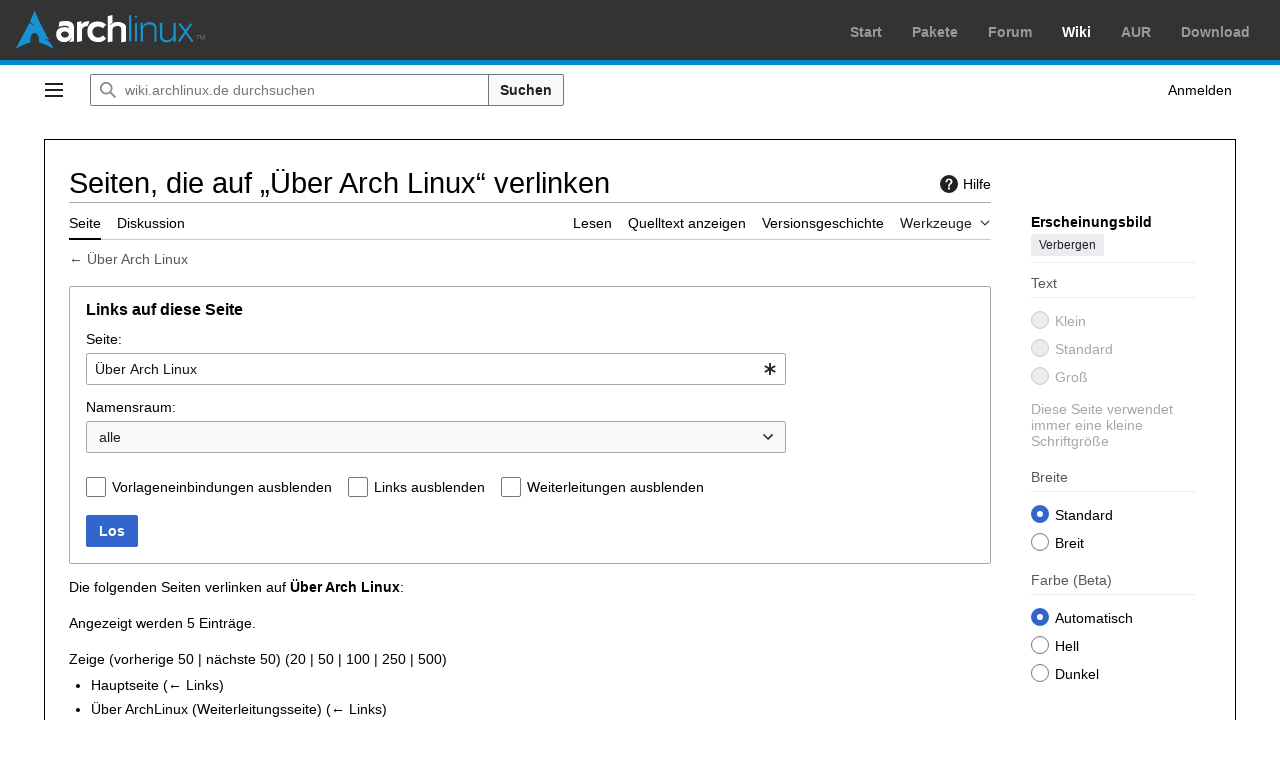

--- FILE ---
content_type: text/html; charset=UTF-8
request_url: https://wiki.archlinux.de/title/Spezial:Linkliste/%C3%9Cber_Arch_Linux
body_size: 7567
content:
<!DOCTYPE html>
<html class="client-nojs vector-feature-language-in-header-enabled vector-feature-language-in-main-page-header-disabled vector-feature-page-tools-pinned-disabled vector-feature-toc-pinned-clientpref-1 vector-feature-main-menu-pinned-disabled vector-feature-limited-width-clientpref-1 vector-feature-limited-width-content-disabled vector-feature-custom-font-size-clientpref--excluded vector-feature-appearance-pinned-clientpref-1 vector-feature-night-mode-enabled skin-theme-clientpref-os vector-sticky-header-enabled vector-toc-not-available" lang="de" dir="ltr">
<head>
<meta charset="UTF-8">
<title>Seiten, die auf „Über Arch Linux“ verlinken – wiki.archlinux.de</title>
<script>(function(){var className="client-js vector-feature-language-in-header-enabled vector-feature-language-in-main-page-header-disabled vector-feature-page-tools-pinned-disabled vector-feature-toc-pinned-clientpref-1 vector-feature-main-menu-pinned-disabled vector-feature-limited-width-clientpref-1 vector-feature-limited-width-content-disabled vector-feature-custom-font-size-clientpref--excluded vector-feature-appearance-pinned-clientpref-1 vector-feature-night-mode-enabled skin-theme-clientpref-os vector-sticky-header-enabled vector-toc-not-available";var cookie=document.cookie.match(/(?:^|; )archwikimwclientpreferences=([^;]+)/);if(cookie){cookie[1].split('%2C').forEach(function(pref){className=className.replace(new RegExp('(^| )'+pref.replace(/-clientpref-\w+$|[^\w-]+/g,'')+'-clientpref-\\w+( |$)'),'$1'+pref+'$2');});}document.documentElement.className=className;}());RLCONF={"wgBreakFrames":true,"wgSeparatorTransformTable":[",\t.",".\t,"],"wgDigitTransformTable":["",""],"wgDefaultDateFormat":"dmy","wgMonthNames":["","Januar","Februar","März","April","Mai","Juni","Juli","August","September","Oktober","November","Dezember"],"wgRequestId":"7b1f6cfa6243b8e3a7575128","wgCanonicalNamespace":"Special","wgCanonicalSpecialPageName":"Whatlinkshere","wgNamespaceNumber":-1,"wgPageName":"Spezial:Linkliste/Über_Arch_Linux","wgTitle":"Linkliste/Über Arch Linux","wgCurRevisionId":0,"wgRevisionId":0,"wgArticleId":0,"wgIsArticle":false,"wgIsRedirect":false,"wgAction":"view","wgUserName":null,"wgUserGroups":["*"],"wgCategories":[],"wgPageViewLanguage":"de","wgPageContentLanguage":"de","wgPageContentModel":"wikitext","wgRelevantPageName":"Über_Arch_Linux","wgRelevantArticleId":1408,"wgIsProbablyEditable":false,"wgRelevantPageIsProbablyEditable":false};
RLSTATE={"site.styles":"ready","user.styles":"ready","user":"ready","user.options":"loading","mediawiki.helplink":"ready","mediawiki.special":"ready","oojs-ui-core.styles":"ready","oojs-ui.styles.indicators":"ready","mediawiki.widgets.styles":"ready","oojs-ui-core.icons":"ready","mediawiki.htmlform.ooui.styles":"ready","mediawiki.htmlform.styles":"ready","mediawiki.codex.messagebox.styles":"ready","skins.vector.search.codex.styles":"ready","skins.vector.styles":"ready","skins.vector.icons":"ready","zzz.ext.archLinux.styles":"ready"};RLPAGEMODULES=["mediawiki.htmlform","mediawiki.htmlform.ooui","mediawiki.widgets","site","mediawiki.page.ready","skins.vector.js"];</script>
<script>(RLQ=window.RLQ||[]).push(function(){mw.loader.impl(function(){return["user.options@12s5i",function($,jQuery,require,module){mw.user.tokens.set({"patrolToken":"+\\","watchToken":"+\\","csrfToken":"+\\"});
}];});});</script>
<link rel="stylesheet" href="/load.php?lang=de&amp;modules=mediawiki.codex.messagebox.styles%7Cmediawiki.helplink%2Cspecial%7Cmediawiki.htmlform.ooui.styles%7Cmediawiki.htmlform.styles%7Cmediawiki.widgets.styles%7Coojs-ui-core.icons%2Cstyles%7Coojs-ui.styles.indicators%7Cskins.vector.icons%2Cstyles%7Cskins.vector.search.codex.styles%7Czzz.ext.archLinux.styles&amp;only=styles&amp;skin=vector-2022">
<script async="" src="/load.php?lang=de&amp;modules=startup&amp;only=scripts&amp;raw=1&amp;skin=vector-2022"></script>
<meta name="generator" content="MediaWiki 1.45.1">
<meta name="robots" content="noindex,nofollow,max-image-preview:standard">
<meta name="format-detection" content="telephone=no">
<meta name="viewport" content="width=device-width, initial-scale=1.0, user-scalable=yes, minimum-scale=0.25, maximum-scale=5.0">
<link rel="search" type="application/opensearchdescription+xml" href="/rest.php/v1/search" title="wiki.archlinux.de (de)">
<link rel="EditURI" type="application/rsd+xml" href="https://wiki.archlinux.de/api.php?action=rsd">
<link rel="license" href="/title/wiki.archlinux.de:Urheberrecht">
<link rel="alternate" type="application/atom+xml" title="Atom-Feed für „wiki.archlinux.de“" href="/index.php?title=Spezial:Letzte_%C3%84nderungen&amp;feed=atom">
</head>
<body class="skin--responsive skin-vector skin-vector-search-vue mediawiki ltr sitedir-ltr mw-hide-empty-elt ns--1 ns-special mw-special-Whatlinkshere page-Spezial_Linkliste_Über_Arch_Linux rootpage-Spezial_Linkliste_Über_Arch_Linux skin-vector-2022 action-view"><div id="archnavbar" class="noprint mw-no-invert">
    <div id="archnavbarlogo">
        <p><a id="logo" href="https://www.archlinux.de/"></a></p>
    </div>
    <div id="archnavbarmenu">
        <ul id="archnavbarlist">
                        <li id="anb-start"><a href="https://www.archlinux.de/">Start</a></li>            <li id="anb-pakete"><a href="https://www.archlinux.de/packages">Pakete</a></li>            <li id="anb-forum"><a href="https://forum.archlinux.de/">Forum</a></li>            <li id="anb-wiki" class="anb-selected"><a href="https://wiki.archlinux.de/title/Hauptseite">Wiki</a></li>            <li id="anb-aur"><a href="https://aur.archlinux.org/">AUR</a></li>            <li id="anb-download"><a href="https://www.archlinux.de/download">Download</a></li>        </ul>
    </div>
</div>
<a class="mw-jump-link" href="#bodyContent">Zum Inhalt springen</a>
<div class="vector-header-container">
	<header class="vector-header mw-header no-font-mode-scale">
		<div class="vector-header-start">
			<nav class="vector-main-menu-landmark" aria-label="Website">
				
<div id="vector-main-menu-dropdown" class="vector-dropdown vector-main-menu-dropdown vector-button-flush-left vector-button-flush-right"  title="Hauptmenü" >
	<input type="checkbox" id="vector-main-menu-dropdown-checkbox" role="button" aria-haspopup="true" data-event-name="ui.dropdown-vector-main-menu-dropdown" class="vector-dropdown-checkbox "  aria-label="Hauptmenü"  >
	<label id="vector-main-menu-dropdown-label" for="vector-main-menu-dropdown-checkbox" class="vector-dropdown-label cdx-button cdx-button--fake-button cdx-button--fake-button--enabled cdx-button--weight-quiet cdx-button--icon-only " aria-hidden="true"  ><span class="vector-icon mw-ui-icon-menu mw-ui-icon-wikimedia-menu"></span>

<span class="vector-dropdown-label-text">Hauptmenü</span>
	</label>
	<div class="vector-dropdown-content">


				<div id="vector-main-menu-unpinned-container" class="vector-unpinned-container">
		
<div id="vector-main-menu" class="vector-main-menu vector-pinnable-element">
	<div
	class="vector-pinnable-header vector-main-menu-pinnable-header vector-pinnable-header-unpinned"
	data-feature-name="main-menu-pinned"
	data-pinnable-element-id="vector-main-menu"
	data-pinned-container-id="vector-main-menu-pinned-container"
	data-unpinned-container-id="vector-main-menu-unpinned-container"
>
	<div class="vector-pinnable-header-label">Hauptmenü</div>
	<button class="vector-pinnable-header-toggle-button vector-pinnable-header-pin-button" data-event-name="pinnable-header.vector-main-menu.pin">In die Seitenleiste verschieben</button>
	<button class="vector-pinnable-header-toggle-button vector-pinnable-header-unpin-button" data-event-name="pinnable-header.vector-main-menu.unpin">Verbergen</button>
</div>

	
<div id="p-Navigation" class="vector-menu mw-portlet mw-portlet-Navigation"  >
	<div class="vector-menu-heading">
		Navigation
	</div>
	<div class="vector-menu-content">
		
		<ul class="vector-menu-content-list">
			
			<li id="n-mainpage" class="mw-list-item"><a href="/title/Hauptseite" title="Hauptseite anzeigen [z]" accesskey="z"><span>Hauptseite</span></a></li><li id="n-randompage" class="mw-list-item"><a href="/title/Spezial:Zuf%C3%A4llige_Seite" title="Zufällige Seite aufrufen [x]" accesskey="x"><span>Zufällige Seite</span></a></li><li id="n-Wiki-Hilfe" class="mw-list-item"><a href="/title/Kategorie:Hilfe"><span>Wiki-Hilfe</span></a></li><li id="n-recentchanges" class="mw-list-item"><a href="/title/Spezial:Letzte_%C3%84nderungen" title="Liste der letzten Änderungen in diesem Wiki [r]" accesskey="r"><span>Letzte Änderungen</span></a></li>
		</ul>
		
	</div>
</div>

	
<div id="p-Dokumentation" class="vector-menu mw-portlet mw-portlet-Dokumentation"  >
	<div class="vector-menu-heading">
		Dokumentation
	</div>
	<div class="vector-menu-content">
		
		<ul class="vector-menu-content-list">
			
			<li id="n-Installation" class="mw-list-item"><a href="/title/Kategorie:Installation"><span>Installation</span></a></li><li id="n-Anwendungen" class="mw-list-item"><a href="/title/Kategorie:Anwendungen"><span>Anwendungen</span></a></li><li id="n-Hardware" class="mw-list-item"><a href="/title/Kategorie:Hardware"><span>Hardware</span></a></li><li id="n-Systemverwaltung" class="mw-list-item"><a href="/title/Kategorie:Systemverwaltung"><span>Systemverwaltung</span></a></li><li id="n-Tipps-und-Tricks" class="mw-list-item"><a href="/title/Kategorie:Tipps_und_Tricks"><span>Tipps und Tricks</span></a></li><li id="n-Projekte" class="mw-list-item"><a href="/title/Kategorie:Arch-Linux-Projekte"><span>Projekte</span></a></li>
		</ul>
		
	</div>
</div>

	
<div id="vector-main-menu" class="vector-menu "  >
	<div class="vector-menu-heading">
		
	</div>
	<div class="vector-menu-content">
		
		<ul class="vector-menu-content-list">
			
			
		</ul>
		
	</div>
</div>

</div>

				</div>

	</div>
</div>

		</nav>
			
<a href="/title/Hauptseite" class="mw-logo">
	<span class="mw-logo-container skin-invert">
		<strong class="mw-logo-wordmark">wiki.archlinux.de</strong>
	</span>
</a>

		</div>
		<div class="vector-header-end">
			
<div id="p-search" role="search" class="vector-search-box-vue  vector-search-box-collapses vector-search-box-show-thumbnail vector-search-box-auto-expand-width vector-search-box">
	<a href="/title/Spezial:Suche" class="cdx-button cdx-button--fake-button cdx-button--fake-button--enabled cdx-button--weight-quiet cdx-button--icon-only search-toggle" title="wiki.archlinux.de durchsuchen [f]" accesskey="f"><span class="vector-icon mw-ui-icon-search mw-ui-icon-wikimedia-search"></span>

<span>Suche</span>
	</a>
	<div class="vector-typeahead-search-container">
		<div class="cdx-typeahead-search cdx-typeahead-search--show-thumbnail cdx-typeahead-search--auto-expand-width">
			<form action="/index.php" id="searchform" class="cdx-search-input cdx-search-input--has-end-button">
				<div id="simpleSearch" class="cdx-search-input__input-wrapper"  data-search-loc="header-moved">
					<div class="cdx-text-input cdx-text-input--has-start-icon">
						<input
							class="cdx-text-input__input mw-searchInput" autocomplete="off"
							 type="search" name="search" placeholder="wiki.archlinux.de durchsuchen" aria-label="wiki.archlinux.de durchsuchen" autocapitalize="sentences" spellcheck="false" title="wiki.archlinux.de durchsuchen [f]" accesskey="f" id="searchInput"
							>
						<span class="cdx-text-input__icon cdx-text-input__start-icon"></span>
					</div>
					<input type="hidden" name="title" value="Spezial:Suche">
				</div>
				<button class="cdx-button cdx-search-input__end-button">Suchen</button>
			</form>
		</div>
	</div>
</div>

			<nav class="vector-user-links vector-user-links-wide" aria-label="Meine Werkzeuge">
	<div class="vector-user-links-main">
	
<div id="p-vector-user-menu-preferences" class="vector-menu mw-portlet emptyPortlet"  >
	<div class="vector-menu-content">
		
		<ul class="vector-menu-content-list">
			
			
		</ul>
		
	</div>
</div>

	
<div id="p-vector-user-menu-userpage" class="vector-menu mw-portlet emptyPortlet"  >
	<div class="vector-menu-content">
		
		<ul class="vector-menu-content-list">
			
			
		</ul>
		
	</div>
</div>

	<nav class="vector-appearance-landmark" aria-label="Erscheinungsbild">
		
<div id="vector-appearance-dropdown" class="vector-dropdown "  title="Änderung des Aussehens der Schriftgröße, -breite und -farbe der Seite" >
	<input type="checkbox" id="vector-appearance-dropdown-checkbox" role="button" aria-haspopup="true" data-event-name="ui.dropdown-vector-appearance-dropdown" class="vector-dropdown-checkbox "  aria-label="Erscheinungsbild"  >
	<label id="vector-appearance-dropdown-label" for="vector-appearance-dropdown-checkbox" class="vector-dropdown-label cdx-button cdx-button--fake-button cdx-button--fake-button--enabled cdx-button--weight-quiet cdx-button--icon-only " aria-hidden="true"  ><span class="vector-icon mw-ui-icon-appearance mw-ui-icon-wikimedia-appearance"></span>

<span class="vector-dropdown-label-text">Erscheinungsbild</span>
	</label>
	<div class="vector-dropdown-content">


			<div id="vector-appearance-unpinned-container" class="vector-unpinned-container">
				
			</div>
		
	</div>
</div>

	</nav>
	
<div id="p-vector-user-menu-notifications" class="vector-menu mw-portlet emptyPortlet"  >
	<div class="vector-menu-content">
		
		<ul class="vector-menu-content-list">
			
			
		</ul>
		
	</div>
</div>

	
<div id="p-vector-user-menu-overflow" class="vector-menu mw-portlet"  >
	<div class="vector-menu-content">
		
		<ul class="vector-menu-content-list">
			<li id="pt-login-2" class="user-links-collapsible-item mw-list-item user-links-collapsible-item"><a data-mw="interface" href="/index.php?title=Spezial:Anmelden&amp;returnto=Spezial%3ALinkliste%2F%C3%9Cber+Arch+Linux" title="Sich anzumelden wird gerne gesehen, ist jedoch nicht zwingend erforderlich. [o]" accesskey="o" class=""><span>Anmelden</span></a>
</li>

			
		</ul>
		
	</div>
</div>

	</div>
	
<div id="vector-user-links-dropdown" class="vector-dropdown vector-user-menu vector-button-flush-right vector-user-menu-logged-out user-links-collapsible-item"  title="Weitere Optionen" >
	<input type="checkbox" id="vector-user-links-dropdown-checkbox" role="button" aria-haspopup="true" data-event-name="ui.dropdown-vector-user-links-dropdown" class="vector-dropdown-checkbox "  aria-label="Meine Werkzeuge"  >
	<label id="vector-user-links-dropdown-label" for="vector-user-links-dropdown-checkbox" class="vector-dropdown-label cdx-button cdx-button--fake-button cdx-button--fake-button--enabled cdx-button--weight-quiet cdx-button--icon-only " aria-hidden="true"  ><span class="vector-icon mw-ui-icon-ellipsis mw-ui-icon-wikimedia-ellipsis"></span>

<span class="vector-dropdown-label-text">Meine Werkzeuge</span>
	</label>
	<div class="vector-dropdown-content">


		
<div id="p-personal" class="vector-menu mw-portlet mw-portlet-personal user-links-collapsible-item"  title="Benutzermenü" >
	<div class="vector-menu-content">
		
		<ul class="vector-menu-content-list">
			
			<li id="pt-login" class="user-links-collapsible-item mw-list-item"><a href="/index.php?title=Spezial:Anmelden&amp;returnto=Spezial%3ALinkliste%2F%C3%9Cber+Arch+Linux" title="Sich anzumelden wird gerne gesehen, ist jedoch nicht zwingend erforderlich. [o]" accesskey="o"><span class="vector-icon mw-ui-icon-logIn mw-ui-icon-wikimedia-logIn"></span> <span>Anmelden</span></a></li>
		</ul>
		
	</div>
</div>

	
	</div>
</div>

</nav>

		</div>
	</header>
</div>
<div class="mw-page-container">
	<div class="mw-page-container-inner">
		<div class="vector-sitenotice-container">
			<div id="siteNotice"></div>
		</div>
		<div class="vector-column-start">
			<div class="vector-main-menu-container">
		<div id="mw-navigation">
			<nav id="mw-panel" class="vector-main-menu-landmark" aria-label="Website">
				<div id="vector-main-menu-pinned-container" class="vector-pinned-container">
				
				</div>
		</nav>
		</div>
	</div>
</div>
		<div class="mw-content-container">
			<main id="content" class="mw-body">
				<header class="mw-body-header vector-page-titlebar no-font-mode-scale">
					<h1 id="firstHeading" class="firstHeading mw-first-heading">Seiten, die auf „Über Arch Linux“ verlinken</h1>
						<div class="mw-indicators">
		<div id="mw-indicator-mw-helplink" class="mw-indicator"><a href="https://www.mediawiki.org/wiki/Special:MyLanguage/Help:What_links_here" target="_blank" class="mw-helplink"><span class="mw-helplink-icon"></span>Hilfe</a></div>
		</div>
</header>
				<div class="vector-page-toolbar vector-feature-custom-font-size-clientpref--excluded">
					<div class="vector-page-toolbar-container">
						<div id="left-navigation">
							<nav aria-label="Namensräume">
								
<div id="p-associated-pages" class="vector-menu vector-menu-tabs mw-portlet mw-portlet-associated-pages"  >
	<div class="vector-menu-content">
		
		<ul class="vector-menu-content-list">
			
			<li id="ca-nstab-main" class="selected vector-tab-noicon mw-list-item"><a href="/title/%C3%9Cber_Arch_Linux" title="Seiteninhalt anzeigen [c]" accesskey="c"><span>Seite</span></a></li><li id="ca-talk" class="new vector-tab-noicon mw-list-item"><a href="/index.php?title=Diskussion:%C3%9Cber_Arch_Linux&amp;action=edit&amp;redlink=1" rel="discussion" class="new" title="Diskussion zum Seiteninhalt (Seite nicht vorhanden) [t]" accesskey="t"><span>Diskussion</span></a></li>
		</ul>
		
	</div>
</div>

								
<div id="vector-variants-dropdown" class="vector-dropdown emptyPortlet"  >
	<input type="checkbox" id="vector-variants-dropdown-checkbox" role="button" aria-haspopup="true" data-event-name="ui.dropdown-vector-variants-dropdown" class="vector-dropdown-checkbox " aria-label="Sprachvariante ändern"   >
	<label id="vector-variants-dropdown-label" for="vector-variants-dropdown-checkbox" class="vector-dropdown-label cdx-button cdx-button--fake-button cdx-button--fake-button--enabled cdx-button--weight-quiet" aria-hidden="true"  ><span class="vector-dropdown-label-text">Deutsch</span>
	</label>
	<div class="vector-dropdown-content">


					
<div id="p-variants" class="vector-menu mw-portlet mw-portlet-variants emptyPortlet"  >
	<div class="vector-menu-content">
		
		<ul class="vector-menu-content-list">
			
			
		</ul>
		
	</div>
</div>

				
	</div>
</div>

							</nav>
						</div>
						<div id="right-navigation" class="vector-collapsible">
							<nav aria-label="Ansichten">
								
<div id="p-views" class="vector-menu vector-menu-tabs mw-portlet mw-portlet-views"  >
	<div class="vector-menu-content">
		
		<ul class="vector-menu-content-list">
			
			<li id="ca-view" class="vector-tab-noicon mw-list-item"><a href="/title/%C3%9Cber_Arch_Linux"><span>Lesen</span></a></li><li id="ca-viewsource" class="vector-tab-noicon mw-list-item"><a href="/index.php?title=%C3%9Cber_Arch_Linux&amp;action=edit" title="Diese Seite ist geschützt. Ihr Quelltext kann dennoch angesehen und kopiert werden. [e]" accesskey="e"><span>Quelltext anzeigen</span></a></li><li id="ca-history" class="vector-tab-noicon mw-list-item"><a href="/index.php?title=%C3%9Cber_Arch_Linux&amp;action=history" title="Frühere Versionen dieser Seite listen [h]" accesskey="h"><span>Versionsgeschichte</span></a></li>
		</ul>
		
	</div>
</div>

							</nav>
				
							<nav class="vector-page-tools-landmark" aria-label="Seitenwerkzeuge">
								
<div id="vector-page-tools-dropdown" class="vector-dropdown vector-page-tools-dropdown"  >
	<input type="checkbox" id="vector-page-tools-dropdown-checkbox" role="button" aria-haspopup="true" data-event-name="ui.dropdown-vector-page-tools-dropdown" class="vector-dropdown-checkbox "  aria-label="Werkzeuge"  >
	<label id="vector-page-tools-dropdown-label" for="vector-page-tools-dropdown-checkbox" class="vector-dropdown-label cdx-button cdx-button--fake-button cdx-button--fake-button--enabled cdx-button--weight-quiet" aria-hidden="true"  ><span class="vector-dropdown-label-text">Werkzeuge</span>
	</label>
	<div class="vector-dropdown-content">


									<div id="vector-page-tools-unpinned-container" class="vector-unpinned-container">
						
<div id="vector-page-tools" class="vector-page-tools vector-pinnable-element">
	<div
	class="vector-pinnable-header vector-page-tools-pinnable-header vector-pinnable-header-unpinned"
	data-feature-name="page-tools-pinned"
	data-pinnable-element-id="vector-page-tools"
	data-pinned-container-id="vector-page-tools-pinned-container"
	data-unpinned-container-id="vector-page-tools-unpinned-container"
>
	<div class="vector-pinnable-header-label">Werkzeuge</div>
	<button class="vector-pinnable-header-toggle-button vector-pinnable-header-pin-button" data-event-name="pinnable-header.vector-page-tools.pin">In die Seitenleiste verschieben</button>
	<button class="vector-pinnable-header-toggle-button vector-pinnable-header-unpin-button" data-event-name="pinnable-header.vector-page-tools.unpin">Verbergen</button>
</div>

	
<div id="p-cactions" class="vector-menu mw-portlet mw-portlet-cactions emptyPortlet vector-has-collapsible-items"  title="Weitere Optionen" >
	<div class="vector-menu-heading">
		Aktionen
	</div>
	<div class="vector-menu-content">
		
		<ul class="vector-menu-content-list">
			
			<li id="ca-more-view" class="vector-more-collapsible-item mw-list-item"><a href="/title/%C3%9Cber_Arch_Linux"><span>Lesen</span></a></li><li id="ca-more-viewsource" class="vector-more-collapsible-item mw-list-item"><a href="/index.php?title=%C3%9Cber_Arch_Linux&amp;action=edit"><span>Quelltext anzeigen</span></a></li><li id="ca-more-history" class="vector-more-collapsible-item mw-list-item"><a href="/index.php?title=%C3%9Cber_Arch_Linux&amp;action=history"><span>Versionsgeschichte</span></a></li>
		</ul>
		
	</div>
</div>

<div id="p-tb" class="vector-menu mw-portlet mw-portlet-tb"  >
	<div class="vector-menu-heading">
		Allgemein
	</div>
	<div class="vector-menu-content">
		
		<ul class="vector-menu-content-list">
			
			<li id="t-print" class="mw-list-item"><a href="javascript:print();" rel="alternate" title="Druckansicht dieser Seite [p]" accesskey="p"><span>Druckversion</span></a></li>
		</ul>
		
	</div>
</div>

</div>

									</div>
				
	</div>
</div>

							</nav>
						</div>
					</div>
				</div>
				<div class="vector-column-end no-font-mode-scale">
					<div class="vector-sticky-pinned-container">
						<nav class="vector-page-tools-landmark" aria-label="Seitenwerkzeuge">
							<div id="vector-page-tools-pinned-container" class="vector-pinned-container">
				
							</div>
		</nav>
						<nav class="vector-appearance-landmark" aria-label="Erscheinungsbild">
							<div id="vector-appearance-pinned-container" class="vector-pinned-container">
				<div id="vector-appearance" class="vector-appearance vector-pinnable-element">
	<div
	class="vector-pinnable-header vector-appearance-pinnable-header vector-pinnable-header-pinned"
	data-feature-name="appearance-pinned"
	data-pinnable-element-id="vector-appearance"
	data-pinned-container-id="vector-appearance-pinned-container"
	data-unpinned-container-id="vector-appearance-unpinned-container"
>
	<div class="vector-pinnable-header-label">Erscheinungsbild</div>
	<button class="vector-pinnable-header-toggle-button vector-pinnable-header-pin-button" data-event-name="pinnable-header.vector-appearance.pin">In die Seitenleiste verschieben</button>
	<button class="vector-pinnable-header-toggle-button vector-pinnable-header-unpin-button" data-event-name="pinnable-header.vector-appearance.unpin">Verbergen</button>
</div>


</div>

							</div>
		</nav>
					</div>
				</div>
				<div id="bodyContent" class="vector-body" aria-labelledby="firstHeading" data-mw-ve-target-container>
					<div class="vector-body-before-content">
					
						
					</div>
					<div id="contentSub"><div id="mw-content-subtitle">← <a href="/title/%C3%9Cber_Arch_Linux" title="Über Arch Linux">Über Arch Linux</a></div></div>
					
					
					<div id="mw-content-text" class="mw-body-content"><div class='mw-htmlform-ooui-wrapper oo-ui-layout oo-ui-panelLayout oo-ui-panelLayout-padded oo-ui-panelLayout-framed'><form action='/title/Spezial:Linkliste' method='get' enctype='application/x-www-form-urlencoded' class='mw-htmlform mw-htmlform-ooui oo-ui-layout oo-ui-formLayout'><fieldset class='oo-ui-layout oo-ui-labelElement oo-ui-fieldsetLayout'><legend class='oo-ui-fieldsetLayout-header'><span class='oo-ui-iconElement-icon oo-ui-iconElement-noIcon'></span><span class='oo-ui-labelElement-label'>Links auf diese Seite</span></legend><div class='oo-ui-fieldsetLayout-group'><div class='oo-ui-widget oo-ui-widget-enabled'><div class='oo-ui-layout oo-ui-panelLayout oo-ui-panelLayout-padded oo-ui-panelLayout-framed'><fieldset class='oo-ui-layout oo-ui-labelElement oo-ui-fieldsetLayout'><legend class='oo-ui-fieldsetLayout-header'><span class='oo-ui-iconElement-icon oo-ui-iconElement-noIcon'></span><span class='oo-ui-labelElement-label'>⧼whatlinkshere-whatlinkshere-target⧽</span></legend><div class='oo-ui-fieldsetLayout-group'><div class='oo-ui-widget oo-ui-widget-enabled'><div id="mw-htmlform-whatlinkshere-target"><div data-mw-modules='mediawiki.widgets' id='ooui-php-2' class='mw-htmlform-field-HTMLTitleTextField mw-htmlform-autoinfuse oo-ui-layout oo-ui-labelElement oo-ui-fieldLayout oo-ui-fieldLayout-align-top' data-ooui='{"_":"mw.htmlform.FieldLayout","fieldWidget":{"tag":"mw-whatlinkshere-target"},"align":"top","helpInline":true,"$overlay":true,"label":{"html":"Seite:"},"classes":["mw-htmlform-field-HTMLTitleTextField","mw-htmlform-autoinfuse"]}'><div class='oo-ui-fieldLayout-body'><span class='oo-ui-fieldLayout-header'><label for='ooui-php-1' class='oo-ui-labelElement-label'>Seite:</label></span><div class='oo-ui-fieldLayout-field'><div id='mw-whatlinkshere-target' class='oo-ui-widget oo-ui-widget-enabled oo-ui-inputWidget oo-ui-indicatorElement oo-ui-textInputWidget oo-ui-textInputWidget-type-text oo-ui-textInputWidget-php mw-widget-titleInputWidget' data-ooui='{"_":"mw.widgets.TitleInputWidget","relative":false,"$overlay":true,"maxLength":255,"name":"target","value":"\u00dcber Arch Linux","inputId":"ooui-php-1","indicator":"required","required":true}'><input type='text' tabindex='0' name='target' value='Über Arch Linux' required='' maxlength='255' id='ooui-php-1' class='oo-ui-inputWidget-input' /><span class='oo-ui-iconElement-icon oo-ui-iconElement-noIcon'></span><span class='oo-ui-indicatorElement-indicator oo-ui-indicator-required'></span></div></div></div></div></div></div></div></fieldset></div><div class='oo-ui-layout oo-ui-panelLayout oo-ui-panelLayout-padded oo-ui-panelLayout-framed'><fieldset class='oo-ui-layout oo-ui-labelElement oo-ui-fieldsetLayout'><legend class='oo-ui-fieldsetLayout-header'><span class='oo-ui-iconElement-icon oo-ui-iconElement-noIcon'></span><span class='oo-ui-labelElement-label'>⧼whatlinkshere-whatlinkshere-ns⧽</span></legend><div class='oo-ui-fieldsetLayout-group'><div class='oo-ui-widget oo-ui-widget-enabled'><div id="mw-htmlform-whatlinkshere-ns"><div data-mw-modules='mediawiki.widgets' id='ooui-php-5' class='mw-htmlform-field-HTMLSelectNamespace mw-htmlform-autoinfuse oo-ui-layout oo-ui-labelElement oo-ui-fieldLayout oo-ui-fieldLayout-align-top' data-ooui='{"_":"mw.htmlform.FieldLayout","fieldWidget":{"tag":"namespace"},"align":"top","helpInline":true,"$overlay":true,"label":{"html":"Namensraum:"},"classes":["mw-htmlform-field-HTMLSelectNamespace","mw-htmlform-autoinfuse"]}'><div class='oo-ui-fieldLayout-body'><span class='oo-ui-fieldLayout-header'><label for='ooui-php-3' class='oo-ui-labelElement-label'>Namensraum:</label></span><div class='oo-ui-fieldLayout-field'><div id='namespace' class='oo-ui-widget oo-ui-widget-enabled oo-ui-inputWidget oo-ui-dropdownInputWidget oo-ui-dropdownInputWidget-php mw-widget-namespaceInputWidget' data-ooui='{"_":"mw.widgets.NamespaceInputWidget","includeAllValue":"","userLang":true,"exclude":[],"include":null,"dropdown":{"$overlay":true},"name":"namespace","inputId":"ooui-php-3","required":false}'><select tabindex='0' name='namespace' id='ooui-php-3' class='oo-ui-inputWidget-input'><option value='' selected='selected'>alle</option><option value='0'>(Seiten)</option><option value='1'>Diskussion</option><option value='2'>Benutzer</option><option value='3'>Benutzer Diskussion</option><option value='4'>wiki.archlinux.de</option><option value='5'>wiki.archlinux.de Diskussion</option><option value='6'>Datei</option><option value='7'>Datei Diskussion</option><option value='8'>MediaWiki</option><option value='9'>MediaWiki Diskussion</option><option value='10'>Vorlage</option><option value='11'>Vorlage Diskussion</option><option value='12'>Hilfe</option><option value='13'>Hilfe Diskussion</option><option value='14'>Kategorie</option><option value='15'>Kategorie Diskussion</option></select><span class='oo-ui-widget oo-ui-widget-enabled oo-ui-indicatorElement-indicator oo-ui-indicator-down oo-ui-indicatorElement oo-ui-labelElement-invisible oo-ui-indicatorWidget'></span></div></div></div></div><div id='ooui-php-6' class='mw-htmlform-field-HTMLCheckField mw-htmlform-autoinfuse mw-htmlform-hide-if mw-htmlform-hide-if-hidden oo-ui-layout oo-ui-labelElement oo-ui-fieldLayout oo-ui-fieldLayout-align-inline' data-ooui='{"_":"mw.htmlform.FieldLayout","fieldWidget":{"tag":"nsinvert"},"align":"inline","help":{"html":"Markiere dieses Kontrollk\u00e4stchen, um Links von Seiten innerhalb des ausgew\u00e4hlten Namensraums auszublenden."},"$overlay":true,"label":{"html":"Auswahl umkehren"},"condState":{"hide":["===","namespace",""]},"classes":["mw-htmlform-field-HTMLCheckField","mw-htmlform-autoinfuse","mw-htmlform-hide-if","mw-htmlform-hide-if-hidden"]}'><div class='oo-ui-fieldLayout-body'><span class='oo-ui-fieldLayout-field'><span id='nsinvert' class='oo-ui-widget oo-ui-widget-enabled oo-ui-inputWidget oo-ui-checkboxInputWidget' data-ooui='{"_":"OO.ui.CheckboxInputWidget","name":"invert","value":"1","inputId":"ooui-php-4","required":false}'><input type='checkbox' tabindex='0' name='invert' value='1' id='ooui-php-4' class='oo-ui-inputWidget-input' /><span class='oo-ui-checkboxInputWidget-checkIcon oo-ui-widget oo-ui-widget-enabled oo-ui-iconElement-icon oo-ui-icon-check oo-ui-iconElement oo-ui-labelElement-invisible oo-ui-iconWidget oo-ui-image-invert'></span></span></span><span class='oo-ui-fieldLayout-header'><span class='oo-ui-fieldLayout-help oo-ui-widget oo-ui-widget-enabled oo-ui-buttonElement oo-ui-buttonElement-frameless oo-ui-iconElement oo-ui-buttonWidget'><a role='button' title='Markiere dieses Kontrollkästchen, um Links von Seiten innerhalb des ausgewählten Namensraums auszublenden.' tabindex='0' rel='nofollow' class='oo-ui-buttonElement-button'><span class='oo-ui-iconElement-icon oo-ui-icon-info'></span><span class='oo-ui-labelElement-label'></span><span class='oo-ui-indicatorElement-indicator oo-ui-indicatorElement-noIndicator'></span></a></span><label for='ooui-php-4' class='oo-ui-labelElement-label'>Auswahl umkehren</label></span></div></div></div></div></div></fieldset></div><div class='oo-ui-layout oo-ui-panelLayout oo-ui-panelLayout-padded oo-ui-panelLayout-framed'><fieldset class='oo-ui-layout oo-ui-labelElement oo-ui-fieldsetLayout'><legend class='oo-ui-fieldsetLayout-header'><span class='oo-ui-iconElement-icon oo-ui-iconElement-noIcon'></span><span class='oo-ui-labelElement-label'>⧼whatlinkshere-whatlinkshere-filter⧽</span></legend><div class='oo-ui-fieldsetLayout-group'><div class='oo-ui-widget oo-ui-widget-enabled'><div id="mw-htmlform-whatlinkshere-filter"><div id='ooui-php-14' class='mw-htmlform-field-HTMLCheckField oo-ui-layout oo-ui-labelElement oo-ui-fieldLayout oo-ui-fieldLayout-align-inline' data-ooui='{"_":"mw.htmlform.FieldLayout","fieldWidget":{"tag":"mw-input-hidetrans"},"align":"inline","helpInline":true,"$overlay":true,"label":{"html":"Vorlageneinbindungen ausblenden"},"classes":["mw-htmlform-field-HTMLCheckField"]}'><div class='oo-ui-fieldLayout-body'><span class='oo-ui-fieldLayout-field'><span id='mw-input-hidetrans' class='oo-ui-widget oo-ui-widget-enabled oo-ui-inputWidget oo-ui-checkboxInputWidget' data-ooui='{"_":"OO.ui.CheckboxInputWidget","name":"hidetrans","value":"1","inputId":"ooui-php-11","required":false}'><input type='checkbox' tabindex='0' name='hidetrans' value='1' id='ooui-php-11' class='oo-ui-inputWidget-input' /><span class='oo-ui-checkboxInputWidget-checkIcon oo-ui-widget oo-ui-widget-enabled oo-ui-iconElement-icon oo-ui-icon-check oo-ui-iconElement oo-ui-labelElement-invisible oo-ui-iconWidget oo-ui-image-invert'></span></span></span><span class='oo-ui-fieldLayout-header'><label for='ooui-php-11' class='oo-ui-labelElement-label'>Vorlageneinbindungen ausblenden</label></span></div></div><div id='ooui-php-15' class='mw-htmlform-field-HTMLCheckField oo-ui-layout oo-ui-labelElement oo-ui-fieldLayout oo-ui-fieldLayout-align-inline' data-ooui='{"_":"mw.htmlform.FieldLayout","fieldWidget":{"tag":"mw-input-hidelinks"},"align":"inline","helpInline":true,"$overlay":true,"label":{"html":"Links ausblenden"},"classes":["mw-htmlform-field-HTMLCheckField"]}'><div class='oo-ui-fieldLayout-body'><span class='oo-ui-fieldLayout-field'><span id='mw-input-hidelinks' class='oo-ui-widget oo-ui-widget-enabled oo-ui-inputWidget oo-ui-checkboxInputWidget' data-ooui='{"_":"OO.ui.CheckboxInputWidget","name":"hidelinks","value":"1","inputId":"ooui-php-12","required":false}'><input type='checkbox' tabindex='0' name='hidelinks' value='1' id='ooui-php-12' class='oo-ui-inputWidget-input' /><span class='oo-ui-checkboxInputWidget-checkIcon oo-ui-widget oo-ui-widget-enabled oo-ui-iconElement-icon oo-ui-icon-check oo-ui-iconElement oo-ui-labelElement-invisible oo-ui-iconWidget oo-ui-image-invert'></span></span></span><span class='oo-ui-fieldLayout-header'><label for='ooui-php-12' class='oo-ui-labelElement-label'>Links ausblenden</label></span></div></div><div id='ooui-php-16' class='mw-htmlform-field-HTMLCheckField oo-ui-layout oo-ui-labelElement oo-ui-fieldLayout oo-ui-fieldLayout-align-inline' data-ooui='{"_":"mw.htmlform.FieldLayout","fieldWidget":{"tag":"mw-input-hideredirs"},"align":"inline","helpInline":true,"$overlay":true,"label":{"html":"Weiterleitungen ausblenden"},"classes":["mw-htmlform-field-HTMLCheckField"]}'><div class='oo-ui-fieldLayout-body'><span class='oo-ui-fieldLayout-field'><span id='mw-input-hideredirs' class='oo-ui-widget oo-ui-widget-enabled oo-ui-inputWidget oo-ui-checkboxInputWidget' data-ooui='{"_":"OO.ui.CheckboxInputWidget","name":"hideredirs","value":"1","inputId":"ooui-php-13","required":false}'><input type='checkbox' tabindex='0' name='hideredirs' value='1' id='ooui-php-13' class='oo-ui-inputWidget-input' /><span class='oo-ui-checkboxInputWidget-checkIcon oo-ui-widget oo-ui-widget-enabled oo-ui-iconElement-icon oo-ui-icon-check oo-ui-iconElement oo-ui-labelElement-invisible oo-ui-iconWidget oo-ui-image-invert'></span></span></span><span class='oo-ui-fieldLayout-header'><label for='ooui-php-13' class='oo-ui-labelElement-label'>Weiterleitungen ausblenden</label></span></div></div></div></div></div></fieldset></div>
<input id="mw-input-limit" name="limit" type="hidden" value="50">
<div class="mw-htmlform-submit-buttons">
<span id='ooui-php-17' class='mw-htmlform-submit oo-ui-widget oo-ui-widget-enabled oo-ui-inputWidget oo-ui-buttonElement oo-ui-buttonElement-framed oo-ui-labelElement oo-ui-flaggedElement-primary oo-ui-flaggedElement-progressive oo-ui-buttonInputWidget' data-ooui='{"_":"OO.ui.ButtonInputWidget","type":"submit","value":"Los","label":"Los","flags":["primary","progressive"],"classes":["mw-htmlform-submit"]}'><button type='submit' tabindex='0' value='Los' class='oo-ui-inputWidget-input oo-ui-buttonElement-button'><span class='oo-ui-iconElement-icon oo-ui-iconElement-noIcon oo-ui-image-invert'></span><span class='oo-ui-labelElement-label'>Los</span><span class='oo-ui-indicatorElement-indicator oo-ui-indicatorElement-noIndicator oo-ui-image-invert'></span></button></span></div>
</div></div></fieldset></form></div><p>Die folgenden Seiten verlinken auf <strong><a href="/title/%C3%9Cber_Arch_Linux" title="Über Arch Linux">Über Arch Linux</a></strong>:
</p><p>Angezeigt werden 5 Einträge.
</p><div class="mw-pager-navigation-bar">Zeige (<span class="mw-prevlink">vorherige 50</span>  |  <span class="mw-nextlink">nächste 50</span>) (<a href="/index.php?title=Spezial:Linkliste/%C3%9Cber_Arch_Linux&amp;limit=20" class="mw-numlink">20</a> | <span class="mw-numlink">50</span> | <a href="/index.php?title=Spezial:Linkliste/%C3%9Cber_Arch_Linux&amp;limit=100" class="mw-numlink">100</a> | <a href="/index.php?title=Spezial:Linkliste/%C3%9Cber_Arch_Linux&amp;limit=250" class="mw-numlink">250</a> | <a href="/index.php?title=Spezial:Linkliste/%C3%9Cber_Arch_Linux&amp;limit=500" class="mw-numlink">500</a>)</div><ul id="mw-whatlinkshere-list"><li><bdi dir="ltr"><a href="/title/Hauptseite" title="Hauptseite">Hauptseite</a></bdi>  <span class="mw-whatlinkshere-tools">(<a href="/index.php?title=Spezial:Linkliste&amp;target=Hauptseite" title="Spezial:Linkliste">← Links</a>)</span></li>
<li><bdi dir="ltr"><a href="/index.php?title=%C3%9Cber_ArchLinux&amp;redirect=no" class="mw-redirect" title="Über ArchLinux">Über ArchLinux</a></bdi> (Weiterleitungsseite) <span class="mw-whatlinkshere-tools">(<a href="/index.php?title=Spezial:Linkliste&amp;target=%C3%9Cber+ArchLinux" title="Spezial:Linkliste">← Links</a>)</span>
</li><li><bdi dir="ltr"><a href="/title/Gute_Beitr%C3%A4ge_schreiben" title="Gute Beiträge schreiben">Gute Beiträge schreiben</a></bdi>  <span class="mw-whatlinkshere-tools">(<a href="/index.php?title=Spezial:Linkliste&amp;target=Gute+Beitr%C3%A4ge+schreiben" title="Spezial:Linkliste">← Links</a>)</span></li>
<li><bdi dir="ltr"><a href="/title/FAQ" title="FAQ">FAQ</a></bdi>  <span class="mw-whatlinkshere-tools">(<a href="/index.php?title=Spezial:Linkliste&amp;target=FAQ" title="Spezial:Linkliste">← Links</a>)</span></li>
<li><bdi dir="ltr"><a href="/title/Benutzer:Dirk/Neue_Startseite_(Entwurf)" title="Benutzer:Dirk/Neue Startseite (Entwurf)">Benutzer:Dirk/Neue Startseite (Entwurf)</a></bdi>  <span class="mw-whatlinkshere-tools">(<a href="/index.php?title=Spezial:Linkliste&amp;target=Benutzer%3ADirk%2FNeue+Startseite+%28Entwurf%29" title="Spezial:Linkliste">← Links</a>)</span></li>
</ul><div class="mw-pager-navigation-bar">Zeige (<span class="mw-prevlink">vorherige 50</span>  |  <span class="mw-nextlink">nächste 50</span>) (<a href="/index.php?title=Spezial:Linkliste/%C3%9Cber_Arch_Linux&amp;limit=20" class="mw-numlink">20</a> | <span class="mw-numlink">50</span> | <a href="/index.php?title=Spezial:Linkliste/%C3%9Cber_Arch_Linux&amp;limit=100" class="mw-numlink">100</a> | <a href="/index.php?title=Spezial:Linkliste/%C3%9Cber_Arch_Linux&amp;limit=250" class="mw-numlink">250</a> | <a href="/index.php?title=Spezial:Linkliste/%C3%9Cber_Arch_Linux&amp;limit=500" class="mw-numlink">500</a>)</div>
<div class="printfooter" data-nosnippet="">Abgerufen von „<a dir="ltr" href="https://wiki.archlinux.de/title/Spezial:Linkliste/Über_Arch_Linux">https://wiki.archlinux.de/title/Spezial:Linkliste/Über_Arch_Linux</a>“</div></div>
					<div id="catlinks" class="catlinks catlinks-allhidden" data-mw="interface"></div>
				</div>
			</main>
			
		</div>
		<div class="mw-footer-container">
			
<footer id="footer" class="mw-footer" >
	<ul id="footer-info">
</ul>

	<ul id="footer-places">
	<li id="footer-places-privacy"><a href="/title/wiki.archlinux.de:Datenschutz">Datenschutz</a></li>
	<li id="footer-places-about"><a href="/title/wiki.archlinux.de:%C3%9Cber_wiki.archlinux.de">Über wiki.archlinux.de</a></li>
	<li id="footer-places-disclaimers"><a href="/title/wiki.archlinux.de:Impressum">Haftungsausschluss</a></li>
</ul>

	<ul id="" class="noprint">
</ul>

</footer>

		</div>
	</div> 
</div> 
<div class="vector-header-container vector-sticky-header-container no-font-mode-scale">
	<div id="vector-sticky-header" class="vector-sticky-header">
		<div class="vector-sticky-header-start">
			<div class="vector-sticky-header-icon-start vector-button-flush-left vector-button-flush-right" aria-hidden="true">
				<button class="cdx-button cdx-button--weight-quiet cdx-button--icon-only vector-sticky-header-search-toggle" tabindex="-1" data-event-name="ui.vector-sticky-search-form.icon"><span class="vector-icon mw-ui-icon-search mw-ui-icon-wikimedia-search"></span>

<span>Suche</span>
			</button>
		</div>
			
		<div role="search" class="vector-search-box-vue  vector-search-box-show-thumbnail vector-search-box">
			<div class="vector-typeahead-search-container">
				<div class="cdx-typeahead-search cdx-typeahead-search--show-thumbnail">
					<form action="/index.php" id="vector-sticky-search-form" class="cdx-search-input cdx-search-input--has-end-button">
						<div  class="cdx-search-input__input-wrapper"  data-search-loc="header-moved">
							<div class="cdx-text-input cdx-text-input--has-start-icon">
								<input
									class="cdx-text-input__input mw-searchInput" autocomplete="off"
									
									type="search" name="search" placeholder="wiki.archlinux.de durchsuchen">
								<span class="cdx-text-input__icon cdx-text-input__start-icon"></span>
							</div>
							<input type="hidden" name="title" value="Spezial:Suche">
						</div>
						<button class="cdx-button cdx-search-input__end-button">Suchen</button>
					</form>
				</div>
			</div>
		</div>
		<div class="vector-sticky-header-context-bar">
				<div class="vector-sticky-header-context-bar-primary" aria-hidden="true" >Seiten, die auf „Über Arch Linux“ verlinken</div>
			</div>
		</div>
		<div class="vector-sticky-header-end" aria-hidden="true">
			<div class="vector-sticky-header-icons">
				<a href="#" class="cdx-button cdx-button--fake-button cdx-button--fake-button--enabled cdx-button--weight-quiet cdx-button--icon-only" id="ca-talk-sticky-header" tabindex="-1" data-event-name="talk-sticky-header"><span class="vector-icon mw-ui-icon-speechBubbles mw-ui-icon-wikimedia-speechBubbles"></span>

<span></span>
			</a>
			<a href="#" class="cdx-button cdx-button--fake-button cdx-button--fake-button--enabled cdx-button--weight-quiet cdx-button--icon-only" id="ca-subject-sticky-header" tabindex="-1" data-event-name="subject-sticky-header"><span class="vector-icon mw-ui-icon-article mw-ui-icon-wikimedia-article"></span>

<span></span>
			</a>
			<a href="#" class="cdx-button cdx-button--fake-button cdx-button--fake-button--enabled cdx-button--weight-quiet cdx-button--icon-only" id="ca-history-sticky-header" tabindex="-1" data-event-name="history-sticky-header"><span class="vector-icon mw-ui-icon-wikimedia-history mw-ui-icon-wikimedia-wikimedia-history"></span>

<span></span>
			</a>
			<a href="#" class="cdx-button cdx-button--fake-button cdx-button--fake-button--enabled cdx-button--weight-quiet cdx-button--icon-only mw-watchlink" id="ca-watchstar-sticky-header" tabindex="-1" data-event-name="watch-sticky-header"><span class="vector-icon mw-ui-icon-wikimedia-star mw-ui-icon-wikimedia-wikimedia-star"></span>

<span></span>
			</a>
			<a href="#" class="cdx-button cdx-button--fake-button cdx-button--fake-button--enabled cdx-button--weight-quiet cdx-button--icon-only reading-lists-bookmark" id="ca-bookmark-sticky-header" tabindex="-1" data-event-name="watch-sticky-bookmark"><span class="vector-icon mw-ui-icon-wikimedia-bookmarkOutline mw-ui-icon-wikimedia-wikimedia-bookmarkOutline"></span>

<span></span>
			</a>
			<a href="#" class="cdx-button cdx-button--fake-button cdx-button--fake-button--enabled cdx-button--weight-quiet cdx-button--icon-only" id="ca-edit-sticky-header" tabindex="-1" data-event-name="wikitext-edit-sticky-header"><span class="vector-icon mw-ui-icon-wikimedia-wikiText mw-ui-icon-wikimedia-wikimedia-wikiText"></span>

<span></span>
			</a>
			<a href="#" class="cdx-button cdx-button--fake-button cdx-button--fake-button--enabled cdx-button--weight-quiet cdx-button--icon-only" id="ca-ve-edit-sticky-header" tabindex="-1" data-event-name="ve-edit-sticky-header"><span class="vector-icon mw-ui-icon-wikimedia-edit mw-ui-icon-wikimedia-wikimedia-edit"></span>

<span></span>
			</a>
			<a href="#" class="cdx-button cdx-button--fake-button cdx-button--fake-button--enabled cdx-button--weight-quiet cdx-button--icon-only" id="ca-viewsource-sticky-header" tabindex="-1" data-event-name="ve-edit-protected-sticky-header"><span class="vector-icon mw-ui-icon-wikimedia-editLock mw-ui-icon-wikimedia-wikimedia-editLock"></span>

<span></span>
			</a>
		</div>
			<div class="vector-sticky-header-buttons">
				<a href="#" class="cdx-button cdx-button--fake-button cdx-button--fake-button--enabled cdx-button--weight-quiet cdx-button--action-progressive" id="ca-addsection-sticky-header" tabindex="-1" data-event-name="addsection-sticky-header"><span class="vector-icon mw-ui-icon-speechBubbleAdd-progressive mw-ui-icon-wikimedia-speechBubbleAdd-progressive"></span>

<span>Abschnitt hinzufügen</span>
			</a>
		</div>
			<div class="vector-sticky-header-icon-end">
				<div class="vector-user-links">
				</div>
			</div>
		</div>
	</div>
</div>
<div class="mw-portlet mw-portlet-dock-bottom emptyPortlet" id="p-dock-bottom">
	<ul>
		
	</ul>
</div>
<script>(RLQ=window.RLQ||[]).push(function(){mw.config.set({"wgBackendResponseTime":36});});</script>
</body>
</html>